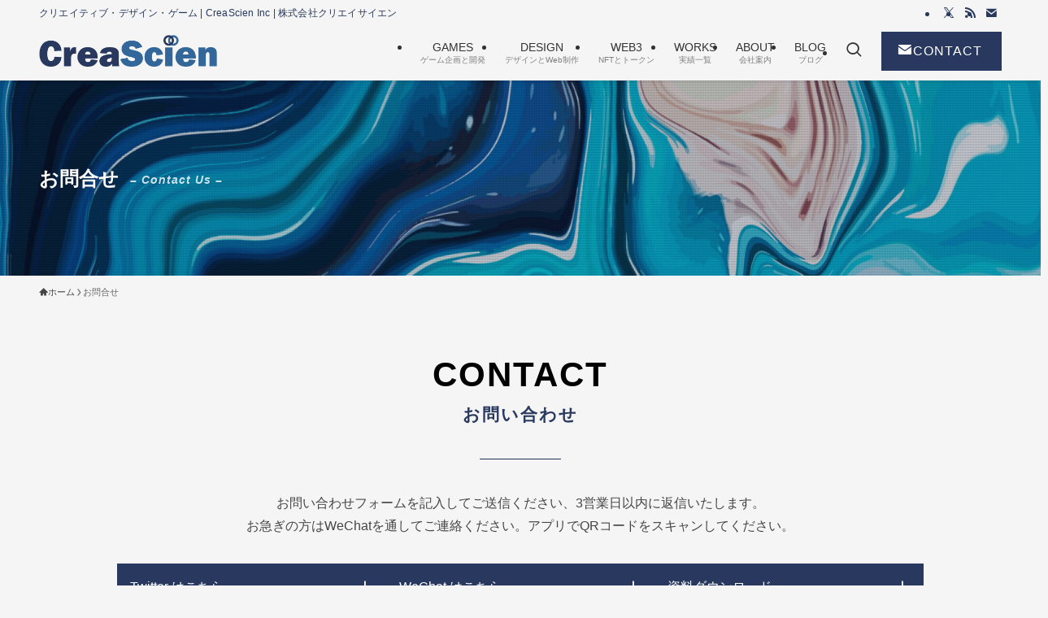

--- FILE ---
content_type: text/html; charset=UTF-8
request_url: https://creascien.jp/contact/
body_size: 19065
content:
<!DOCTYPE html><html lang="ja" data-loaded="false" data-scrolled="false" data-spmenu="closed"><head><meta charset="utf-8"><meta name="format-detection" content="telephone=no"><meta http-equiv="X-UA-Compatible" content="IE=edge"><meta name="viewport" content="width=device-width, viewport-fit=cover"><title>お気軽に問合せ下さい</title><meta name='robots' content='max-image-preview:large' /><style>img:is([sizes="auto" i], [sizes^="auto," i]) { contain-intrinsic-size: 3000px 1500px }</style><link rel="alternate" type="application/rss+xml" title="CreaScien Inc | 株式会社クリエイサイエン &raquo; フィード" href="https://creascien.jp/feed/" /><link rel="alternate" type="application/rss+xml" title="CreaScien Inc | 株式会社クリエイサイエン &raquo; コメントフィード" href="https://creascien.jp/comments/feed/" /><meta name="robots" content="noindex"><meta name="description" content="ホームページの制作・リニューアル・運用、医薬や中国進出など、お困りありましたら是非お問い合わせください。"><link rel="canonical" href="https://creascien.jp/contact/"><meta property="og:locale" content="ja_JP"><meta property="og:type" content="article"><meta property="og:image" content="https://creascien.jp/wp-content/uploads/2020/07/pickup-04.jpg"><meta property="og:title" content="お気軽に問合せ下さい"><meta property="og:description" content="ホームページの制作・リニューアル・運用、医薬や中国進出など、お困りありましたら是非お問い合わせください。"><meta property="og:url" content="https://creascien.jp/contact/"><meta property="og:site_name" content="CreaScien Inc | 株式会社クリエイサイエン"><meta name="twitter:card" content="summary_large_image"><meta name="twitter:site" content="@sakai_web">  <script defer src="https://www.googletagmanager.com/gtag/js?id=G-3YXNVHFXT5"></script> <script defer src="[data-uri]"></script> <link rel='stylesheet' id='wp-block-library-css' href='https://creascien.jp/wp-includes/css/dist/block-library/style.min.css?ver=6.8.3' type='text/css' media='all' /><link rel='stylesheet' id='swell-icons-css' href='https://creascien.jp/wp-content/cache/autoptimize/autoptimize_single_db84e494b97b5e9030f2ae09bd772a06.php?ver=2.15.0' type='text/css' media='all' /><link rel='stylesheet' id='main_style-css' href='https://creascien.jp/wp-content/cache/autoptimize/autoptimize_single_fc223da7cf77a0bccd7a5ce42119e889.php?ver=2.15.0' type='text/css' media='all' /><link rel='stylesheet' id='swell_blocks-css' href='https://creascien.jp/wp-content/cache/autoptimize/autoptimize_single_0b17a9fc6f42be89ee89b35d175c287e.php?ver=2.15.0' type='text/css' media='all' /><style id='swell_custom-inline-css' type='text/css'>:root{--swl-fz--content:4vw;--swl-font_family:"游ゴシック体", "Yu Gothic", YuGothic, "Hiragino Kaku Gothic ProN", "Hiragino Sans", Meiryo, sans-serif;--swl-font_weight:500;--color_main:#28385e;--color_text:#454545;--color_link:#336699;--color_htag:#28385e;--color_bg:#f5f5f5;--color_gradient1:#d8ffff;--color_gradient2:#87e7ff;--color_main_thin:rgba(50, 70, 118, 0.05 );--color_main_dark:rgba(30, 42, 71, 1 );--color_list_check:#28385e;--color_list_num:#28385e;--color_list_good:#86dd7b;--color_list_triangle:#f4e03a;--color_list_bad:#f36060;--color_faq_q:#d55656;--color_faq_a:#6599b7;--color_icon_good:#3cd250;--color_icon_good_bg:#ecffe9;--color_icon_bad:#4b73eb;--color_icon_bad_bg:#eafaff;--color_icon_info:#f578b4;--color_icon_info_bg:#fff0fa;--color_icon_announce:#ffa537;--color_icon_announce_bg:#fff5f0;--color_icon_pen:#7a7a7a;--color_icon_pen_bg:#f7f7f7;--color_icon_book:#787364;--color_icon_book_bg:#f8f6ef;--color_icon_point:#ffa639;--color_icon_check:#86d67c;--color_icon_batsu:#f36060;--color_icon_hatena:#5295cc;--color_icon_caution:#f7da38;--color_icon_memo:#84878a;--color_deep01:#516c8d;--color_deep02:#3d79d5;--color_deep03:#6a91c1;--color_deep04:#f09f4d;--color_pale01:#fff2f0;--color_pale02:#f3f8fd;--color_pale03:#f1f9ee;--color_pale04:#fdf9ee;--color_mark_blue:#b7e3ff;--color_mark_green:#bdf9c3;--color_mark_yellow:#fcf69f;--color_mark_orange:#ffddbc;--border01:solid 1px var(--color_main);--border02:double 4px var(--color_main);--border03:dashed 2px var(--color_border);--border04:solid 4px var(--color_gray);--card_posts_thumb_ratio:56.25%;--list_posts_thumb_ratio:61.805%;--big_posts_thumb_ratio:56.25%;--thumb_posts_thumb_ratio:61.805%;--blogcard_thumb_ratio:56.25%;--color_header_bg:#f5f5f5;--color_header_text:#333;--color_footer_bg:#28385e;--color_footer_text:#ffffff;--container_size:1200px;--article_size:1024px;--logo_size_sp:48px;--logo_size_pc:40px;--logo_size_pcfix:32px;}.swl-cell-bg[data-icon="doubleCircle"]{--cell-icon-color:#ffc977}.swl-cell-bg[data-icon="circle"]{--cell-icon-color:#94e29c}.swl-cell-bg[data-icon="triangle"]{--cell-icon-color:#eeda2f}.swl-cell-bg[data-icon="close"]{--cell-icon-color:#ec9191}.swl-cell-bg[data-icon="hatena"]{--cell-icon-color:#93c9da}.swl-cell-bg[data-icon="check"]{--cell-icon-color:#94e29c}.swl-cell-bg[data-icon="line"]{--cell-icon-color:#9b9b9b}.cap_box[data-colset="col1"]{--capbox-color:#f59b5f;--capbox-color--bg:#fff8eb}.cap_box[data-colset="col2"]{--capbox-color:#5fb9f5;--capbox-color--bg:#edf5ff}.cap_box[data-colset="col3"]{--capbox-color:#2fcd90;--capbox-color--bg:#eafaf2}.red_{--the-btn-color:#f74a4a;--the-btn-color2:#ffbc49;--the-solid-shadow: rgba(185, 56, 56, 1 )}.blue_{--the-btn-color:#338df4;--the-btn-color2:#35eaff;--the-solid-shadow: rgba(38, 106, 183, 1 )}.green_{--the-btn-color:#62d847;--the-btn-color2:#7bf7bd;--the-solid-shadow: rgba(74, 162, 53, 1 )}.is-style-btn_normal{--the-btn-radius:80px}.is-style-btn_solid{--the-btn-radius:80px}.is-style-btn_shiny{--the-btn-radius:80px}.is-style-btn_line{--the-btn-radius:80px}.post_content blockquote{padding:1.5em 2em 1.5em 3em}.post_content blockquote::before{content:"";display:block;width:5px;height:calc(100% - 3em);top:1.5em;left:1.5em;border-left:solid 1px rgba(180,180,180,.75);border-right:solid 1px rgba(180,180,180,.75);}.mark_blue{background:-webkit-linear-gradient(transparent 64%,var(--color_mark_blue) 0%);background:linear-gradient(transparent 64%,var(--color_mark_blue) 0%)}.mark_green{background:-webkit-linear-gradient(transparent 64%,var(--color_mark_green) 0%);background:linear-gradient(transparent 64%,var(--color_mark_green) 0%)}.mark_yellow{background:-webkit-linear-gradient(transparent 64%,var(--color_mark_yellow) 0%);background:linear-gradient(transparent 64%,var(--color_mark_yellow) 0%)}.mark_orange{background:-webkit-linear-gradient(transparent 64%,var(--color_mark_orange) 0%);background:linear-gradient(transparent 64%,var(--color_mark_orange) 0%)}[class*="is-style-icon_"]{color:#333;border-width:0}[class*="is-style-big_icon_"]{border-width:2px;border-style:solid}[data-col="gray"] .c-balloon__text{background:#f7f7f7;border-color:#ccc}[data-col="gray"] .c-balloon__before{border-right-color:#f7f7f7}[data-col="green"] .c-balloon__text{background:#d1f8c2;border-color:#9ddd93}[data-col="green"] .c-balloon__before{border-right-color:#d1f8c2}[data-col="blue"] .c-balloon__text{background:#e2f6ff;border-color:#93d2f0}[data-col="blue"] .c-balloon__before{border-right-color:#e2f6ff}[data-col="red"] .c-balloon__text{background:#ffebeb;border-color:#f48789}[data-col="red"] .c-balloon__before{border-right-color:#ffebeb}[data-col="yellow"] .c-balloon__text{background:#f9f7d2;border-color:#fbe593}[data-col="yellow"] .c-balloon__before{border-right-color:#f9f7d2}.-type-list2 .p-postList__body::after,.-type-big .p-postList__body::after{content: "READ MORE »";}.c-postThumb__cat{background-color:#28385e;color:#fff;background-image: repeating-linear-gradient(-45deg,rgba(255,255,255,.1),rgba(255,255,255,.1) 6px,transparent 6px,transparent 12px)}.post_content h2:where(:not([class^="swell-block-"]):not(.faq_q):not(.p-postList__title)){padding:.5em 0px .5em 24px}.post_content h2:where(:not([class^="swell-block-"]):not(.faq_q):not(.p-postList__title))::before{position:absolute;display:block;pointer-events:none;content:"";left:0;top:0;width:8px;height:100%;background: repeating-linear-gradient(var(--color_htag) 0%, var(--color_htag) 50%, rgba(40, 56, 94, 0.15 ) 50%, rgba(40, 56, 94, 0.15 ) 100%);}.post_content h3:where(:not([class^="swell-block-"]):not(.faq_q):not(.p-postList__title)){border-left:solid 4px var(--color_htag);padding:.25em 0 .25em 16px}.post_content h4:where(:not([class^="swell-block-"]):not(.faq_q):not(.p-postList__title)){padding:0 0 0 16px;border-left:solid 2px var(--color_htag)}.l-footer__widgetArea{background:#28385e}.l-footer__widgetArea{color:#ffffff}.l-header{box-shadow: 0 1px 4px rgba(0,0,0,.12)}.l-header__bar{color:#28385e;background:#f5f5f5}.l-header__menuBtn{order:1}.l-header__customBtn{order:3}.c-gnav a::after{background:var(--color_main);width:100%;height:2px;transform:scaleX(0)}.p-spHeadMenu .menu-item.-current{border-bottom-color:var(--color_main)}.c-gnav > li:hover > a::after,.c-gnav > .-current > a::after{transform: scaleX(1)}.c-gnav .sub-menu{color:#fff;background:var(--color_main)}.l-fixHeader::before{opacity:1}#pagetop{border-radius:50%}#fix_tocbtn{border-radius:50%}.c-widget__title.-spmenu{padding:.5em .75em;border-radius:var(--swl-radius--2, 0px);background:var(--color_main);color:#fff;}.c-widget__title.-footer{padding:.5em}.c-widget__title.-footer::before{content:"";bottom:0;left:0;width:40%;z-index:1;background:var(--color_main)}.c-widget__title.-footer::after{content:"";bottom:0;left:0;width:100%;background:var(--color_border)}.c-secTitle{border-left:solid 2px var(--color_main);padding:0em .75em}.p-spMenu{color:#333}.p-spMenu__inner::before{background:#fdfdfd;opacity:1}.p-spMenu__overlay{background:#000;opacity:0.6}[class*="page-numbers"]{color:#fff;background-color:#dedede}a{text-decoration: none}.l-topTitleArea.c-filterLayer::before{background-color:#28385e;opacity:0.2;content:""}@media screen and (min-width: 960px){:root{}.l-header{border-top: solid 4px #f5f5f5}}@media screen and (max-width: 959px){:root{}.l-header__logo{order:2;text-align:center}}@media screen and (min-width: 600px){:root{--swl-fz--content:16px;}}@media screen and (max-width: 599px){:root{}}@media (min-width: 1232px) {.alignwide{left:-100px;width:calc(100% + 200px);}}@media (max-width: 1232px) {.-sidebar-off .swell-block-fullWide__inner.l-container .alignwide{left:0px;width:100%;}}.l-fixHeader .l-fixHeader__gnav{order:0}[data-scrolled=true] .l-fixHeader[data-ready]{opacity:1;-webkit-transform:translateY(0)!important;transform:translateY(0)!important;visibility:visible}.-body-solid .l-fixHeader{box-shadow:0 2px 4px var(--swl-color_shadow)}.l-fixHeader__inner{align-items:stretch;color:var(--color_header_text);display:flex;padding-bottom:0;padding-top:0;position:relative;z-index:1}.l-fixHeader__logo{align-items:center;display:flex;line-height:1;margin-right:24px;order:0;padding:16px 0}.l-header__bar{position:relative;width:100%}.l-header__bar .c-catchphrase{color:inherit;font-size:12px;letter-spacing:var(--swl-letter_spacing,.2px);line-height:14px;margin-right:auto;overflow:hidden;padding:4px 0;white-space:nowrap;width:50%}.l-header__bar .c-iconList .c-iconList__link{margin:0;padding:4px 6px}.l-header__barInner{align-items:center;display:flex;justify-content:flex-end}@media (min-width:960px){.-series .l-header__inner{align-items:stretch;display:flex}.-series .l-header__logo{align-items:center;display:flex;flex-wrap:wrap;margin-right:24px;padding:16px 0}.-series .l-header__logo .c-catchphrase{font-size:13px;padding:4px 0}.-series .c-headLogo{margin-right:16px}.-series-right .l-header__inner{justify-content:space-between}.-series-right .c-gnavWrap{margin-left:auto}.-series-right .w-header{margin-left:12px}.-series-left .w-header{margin-left:auto}}@media (min-width:960px) and (min-width:600px){.-series .c-headLogo{max-width:400px}}.c-gnav .sub-menu a:before,.c-listMenu a:before{-webkit-font-smoothing:antialiased;-moz-osx-font-smoothing:grayscale;font-family:icomoon!important;font-style:normal;font-variant:normal;font-weight:400;line-height:1;text-transform:none}.c-submenuToggleBtn{display:none}.c-listMenu a{padding:.75em 1em .75em 1.5em;transition:padding .25s}.c-listMenu a:hover{padding-left:1.75em;padding-right:.75em}.c-gnav .sub-menu a:before,.c-listMenu a:before{color:inherit;content:"\e921";display:inline-block;left:2px;position:absolute;top:50%;-webkit-transform:translateY(-50%);transform:translateY(-50%);vertical-align:middle}.widget_categories>ul>.cat-item>a,.wp-block-categories-list>li>a{padding-left:1.75em}.c-listMenu .children,.c-listMenu .sub-menu{margin:0}.c-listMenu .children a,.c-listMenu .sub-menu a{font-size:.9em;padding-left:2.5em}.c-listMenu .children a:before,.c-listMenu .sub-menu a:before{left:1em}.c-listMenu .children a:hover,.c-listMenu .sub-menu a:hover{padding-left:2.75em}.c-listMenu .children ul a,.c-listMenu .sub-menu ul a{padding-left:3.25em}.c-listMenu .children ul a:before,.c-listMenu .sub-menu ul a:before{left:1.75em}.c-listMenu .children ul a:hover,.c-listMenu .sub-menu ul a:hover{padding-left:3.5em}.c-gnav li:hover>.sub-menu{opacity:1;visibility:visible}.c-gnav .sub-menu:before{background:inherit;content:"";height:100%;left:0;position:absolute;top:0;width:100%;z-index:0}.c-gnav .sub-menu .sub-menu{left:100%;top:0;z-index:-1}.c-gnav .sub-menu a{padding-left:2em}.c-gnav .sub-menu a:before{left:.5em}.c-gnav .sub-menu a:hover .ttl{left:4px}:root{--color_content_bg:var(--color_bg);}.c-widget__title.-side{padding:.5em}.c-widget__title.-side::before{content:"";bottom:0;left:0;width:40%;z-index:1;background:var(--color_main)}.c-widget__title.-side::after{content:"";bottom:0;left:0;width:100%;background:var(--color_border)}.page.-index-off .w-beforeToc{display:none}@media screen and (min-width: 960px){:root{}}@media screen and (max-width: 959px){:root{}}@media screen and (min-width: 600px){:root{}}@media screen and (max-width: 599px){:root{}}.swell-block-fullWide__inner.l-container{--swl-fw_inner_pad:var(--swl-pad_container,0px)}@media (min-width:960px){.-sidebar-on .l-content .alignfull,.-sidebar-on .l-content .alignwide{left:-16px;width:calc(100% + 32px)}.swell-block-fullWide__inner.l-article{--swl-fw_inner_pad:var(--swl-pad_post_content,0px)}.-sidebar-on .swell-block-fullWide__inner .alignwide{left:0;width:100%}.-sidebar-on .swell-block-fullWide__inner .alignfull{left:calc(0px - var(--swl-fw_inner_pad, 0))!important;margin-left:0!important;margin-right:0!important;width:calc(100% + var(--swl-fw_inner_pad, 0)*2)!important}}.l-topTitleArea{align-items:center;display:flex;margin:0;min-height:11em;overflow:hidden;padding:1.5em 0;position:relative;width:100%}.l-topTitleArea .u-thin{opacity:1}.l-topTitleArea .c-postTitle__date{border-color:#fff}.l-topTitleArea .c-categoryList,.l-topTitleArea .c-tagList{color:#fff}.l-topTitleArea .c-categoryList__link,.l-topTitleArea .c-tagList__link{background:none;color:#fff}.l-topTitleArea .c-categoryList__link{border:1px solid #fff}.l-topTitleArea .c-tagList__link{border-bottom:1px solid #fff;border-radius:0;padding:4px .25em}.l-topTitleArea__body{color:#fff;position:relative;text-shadow:1px 1px 0 rgba(0,0,0,.1);width:100%;z-index:3}@media (min-width:600px){.l-topTitleArea{min-height:240px;padding:1em 0}}.-index-off .p-toc,.swell-toc-placeholder:empty{display:none}.p-toc.-modal{height:100%;margin:0;overflow-y:auto;padding:0}#main_content .p-toc{border-radius:var(--swl-radius--2,0);margin:4em auto;max-width:800px}#sidebar .p-toc{margin-top:-.5em}.p-toc .__pn:before{content:none!important;counter-increment:none}.p-toc .__prev{margin:0 0 1em}.p-toc .__next{margin:1em 0 0}.p-toc.is-omitted:not([data-omit=ct]) [data-level="2"] .p-toc__childList{height:0;margin-bottom:-.5em;visibility:hidden}.p-toc.is-omitted:not([data-omit=nest]){position:relative}.p-toc.is-omitted:not([data-omit=nest]):before{background:linear-gradient(hsla(0,0%,100%,0),var(--color_bg));bottom:5em;content:"";height:4em;left:0;opacity:.75;pointer-events:none;position:absolute;width:100%;z-index:1}.p-toc.is-omitted:not([data-omit=nest]):after{background:var(--color_bg);bottom:0;content:"";height:5em;left:0;opacity:.75;position:absolute;width:100%;z-index:1}.p-toc.is-omitted:not([data-omit=nest]) .__next,.p-toc.is-omitted:not([data-omit=nest]) [data-omit="1"]{display:none}.p-toc .p-toc__expandBtn{background-color:#f7f7f7;border:rgba(0,0,0,.2);border-radius:5em;box-shadow:0 0 0 1px #bbb;color:#333;display:block;font-size:14px;line-height:1.5;margin:.75em auto 0;min-width:6em;padding:.5em 1em;position:relative;transition:box-shadow .25s;z-index:2}.p-toc[data-omit=nest] .p-toc__expandBtn{display:inline-block;font-size:13px;margin:0 0 0 1.25em;padding:.5em .75em}.p-toc:not([data-omit=nest]) .p-toc__expandBtn:after,.p-toc:not([data-omit=nest]) .p-toc__expandBtn:before{border-top-color:inherit;border-top-style:dotted;border-top-width:3px;content:"";display:block;height:1px;position:absolute;top:calc(50% - 1px);transition:border-color .25s;width:100%;width:22px}.p-toc:not([data-omit=nest]) .p-toc__expandBtn:before{right:calc(100% + 1em)}.p-toc:not([data-omit=nest]) .p-toc__expandBtn:after{left:calc(100% + 1em)}.p-toc.is-expanded .p-toc__expandBtn{border-color:transparent}.p-toc__ttl{display:block;font-size:1.2em;line-height:1;position:relative;text-align:center}.p-toc__ttl:before{content:"\e918";display:inline-block;font-family:icomoon;margin-right:.5em;padding-bottom:2px;vertical-align:middle}#index_modal .p-toc__ttl{margin-bottom:.5em}.p-toc__list li{line-height:1.6}.p-toc__list>li+li{margin-top:.5em}.p-toc__list .p-toc__childList{padding-left:.5em}.p-toc__list [data-level="3"]{font-size:.9em}.p-toc__list .mininote{display:none}.post_content .p-toc__list{padding-left:0}#sidebar .p-toc__list{margin-bottom:0}#sidebar .p-toc__list .p-toc__childList{padding-left:0}.p-toc__link{color:inherit;font-size:inherit;text-decoration:none}.p-toc__link:hover{opacity:.8}.p-toc.-double{background:var(--color_gray);background:linear-gradient(-45deg,transparent 25%,var(--color_gray) 25%,var(--color_gray) 50%,transparent 50%,transparent 75%,var(--color_gray) 75%,var(--color_gray));background-clip:padding-box;background-size:4px 4px;border-bottom:4px double var(--color_border);border-top:4px double var(--color_border);padding:1.5em 1em 1em}.p-toc.-double .p-toc__ttl{margin-bottom:.75em}@media (min-width:960px){#main_content .p-toc{width:92%}}@media (hover:hover){.p-toc .p-toc__expandBtn:hover{border-color:transparent;box-shadow:0 0 0 2px currentcolor}}@media (min-width:600px){.p-toc.-double{padding:2em}}</style><link rel='stylesheet' id='swell-loaded-animation-css' href='https://creascien.jp/wp-content/cache/autoptimize/autoptimize_single_644229a4a98f3bea6f95dacbc12a16a2.php?ver=2.15.0' type='text/css' media='all' /><link rel='stylesheet' id='swell-parts/footer-css' href='https://creascien.jp/wp-content/cache/autoptimize/autoptimize_single_e08e7f33a31d1bea720b17796bee97c1.php?ver=2.15.0' type='text/css' media='all' /><link rel='stylesheet' id='swell-page/page-css' href='https://creascien.jp/wp-content/cache/autoptimize/autoptimize_single_cdca715a75eb473b62e5e75a7110a9e8.php?ver=2.15.0' type='text/css' media='all' /><style id='classic-theme-styles-inline-css' type='text/css'>/*! This file is auto-generated */
.wp-block-button__link{color:#fff;background-color:#32373c;border-radius:9999px;box-shadow:none;text-decoration:none;padding:calc(.667em + 2px) calc(1.333em + 2px);font-size:1.125em}.wp-block-file__button{background:#32373c;color:#fff;text-decoration:none}</style><style id='global-styles-inline-css' type='text/css'>:root{--wp--preset--aspect-ratio--square: 1;--wp--preset--aspect-ratio--4-3: 4/3;--wp--preset--aspect-ratio--3-4: 3/4;--wp--preset--aspect-ratio--3-2: 3/2;--wp--preset--aspect-ratio--2-3: 2/3;--wp--preset--aspect-ratio--16-9: 16/9;--wp--preset--aspect-ratio--9-16: 9/16;--wp--preset--color--black: #000;--wp--preset--color--cyan-bluish-gray: #abb8c3;--wp--preset--color--white: #fff;--wp--preset--color--pale-pink: #f78da7;--wp--preset--color--vivid-red: #cf2e2e;--wp--preset--color--luminous-vivid-orange: #ff6900;--wp--preset--color--luminous-vivid-amber: #fcb900;--wp--preset--color--light-green-cyan: #7bdcb5;--wp--preset--color--vivid-green-cyan: #00d084;--wp--preset--color--pale-cyan-blue: #8ed1fc;--wp--preset--color--vivid-cyan-blue: #0693e3;--wp--preset--color--vivid-purple: #9b51e0;--wp--preset--color--swl-main: var(--color_main);--wp--preset--color--swl-main-thin: var(--color_main_thin);--wp--preset--color--swl-gray: var(--color_gray);--wp--preset--color--swl-deep-01: var(--color_deep01);--wp--preset--color--swl-deep-02: var(--color_deep02);--wp--preset--color--swl-deep-03: var(--color_deep03);--wp--preset--color--swl-deep-04: var(--color_deep04);--wp--preset--color--swl-pale-01: var(--color_pale01);--wp--preset--color--swl-pale-02: var(--color_pale02);--wp--preset--color--swl-pale-03: var(--color_pale03);--wp--preset--color--swl-pale-04: var(--color_pale04);--wp--preset--gradient--vivid-cyan-blue-to-vivid-purple: linear-gradient(135deg,rgba(6,147,227,1) 0%,rgb(155,81,224) 100%);--wp--preset--gradient--light-green-cyan-to-vivid-green-cyan: linear-gradient(135deg,rgb(122,220,180) 0%,rgb(0,208,130) 100%);--wp--preset--gradient--luminous-vivid-amber-to-luminous-vivid-orange: linear-gradient(135deg,rgba(252,185,0,1) 0%,rgba(255,105,0,1) 100%);--wp--preset--gradient--luminous-vivid-orange-to-vivid-red: linear-gradient(135deg,rgba(255,105,0,1) 0%,rgb(207,46,46) 100%);--wp--preset--gradient--very-light-gray-to-cyan-bluish-gray: linear-gradient(135deg,rgb(238,238,238) 0%,rgb(169,184,195) 100%);--wp--preset--gradient--cool-to-warm-spectrum: linear-gradient(135deg,rgb(74,234,220) 0%,rgb(151,120,209) 20%,rgb(207,42,186) 40%,rgb(238,44,130) 60%,rgb(251,105,98) 80%,rgb(254,248,76) 100%);--wp--preset--gradient--blush-light-purple: linear-gradient(135deg,rgb(255,206,236) 0%,rgb(152,150,240) 100%);--wp--preset--gradient--blush-bordeaux: linear-gradient(135deg,rgb(254,205,165) 0%,rgb(254,45,45) 50%,rgb(107,0,62) 100%);--wp--preset--gradient--luminous-dusk: linear-gradient(135deg,rgb(255,203,112) 0%,rgb(199,81,192) 50%,rgb(65,88,208) 100%);--wp--preset--gradient--pale-ocean: linear-gradient(135deg,rgb(255,245,203) 0%,rgb(182,227,212) 50%,rgb(51,167,181) 100%);--wp--preset--gradient--electric-grass: linear-gradient(135deg,rgb(202,248,128) 0%,rgb(113,206,126) 100%);--wp--preset--gradient--midnight: linear-gradient(135deg,rgb(2,3,129) 0%,rgb(40,116,252) 100%);--wp--preset--font-size--small: 0.9em;--wp--preset--font-size--medium: 1.1em;--wp--preset--font-size--large: 1.25em;--wp--preset--font-size--x-large: 42px;--wp--preset--font-size--xs: 0.75em;--wp--preset--font-size--huge: 1.6em;--wp--preset--spacing--20: 0.44rem;--wp--preset--spacing--30: 0.67rem;--wp--preset--spacing--40: 1rem;--wp--preset--spacing--50: 1.5rem;--wp--preset--spacing--60: 2.25rem;--wp--preset--spacing--70: 3.38rem;--wp--preset--spacing--80: 5.06rem;--wp--preset--shadow--natural: 6px 6px 9px rgba(0, 0, 0, 0.2);--wp--preset--shadow--deep: 12px 12px 50px rgba(0, 0, 0, 0.4);--wp--preset--shadow--sharp: 6px 6px 0px rgba(0, 0, 0, 0.2);--wp--preset--shadow--outlined: 6px 6px 0px -3px rgba(255, 255, 255, 1), 6px 6px rgba(0, 0, 0, 1);--wp--preset--shadow--crisp: 6px 6px 0px rgba(0, 0, 0, 1);}:where(.is-layout-flex){gap: 0.5em;}:where(.is-layout-grid){gap: 0.5em;}body .is-layout-flex{display: flex;}.is-layout-flex{flex-wrap: wrap;align-items: center;}.is-layout-flex > :is(*, div){margin: 0;}body .is-layout-grid{display: grid;}.is-layout-grid > :is(*, div){margin: 0;}:where(.wp-block-columns.is-layout-flex){gap: 2em;}:where(.wp-block-columns.is-layout-grid){gap: 2em;}:where(.wp-block-post-template.is-layout-flex){gap: 1.25em;}:where(.wp-block-post-template.is-layout-grid){gap: 1.25em;}.has-black-color{color: var(--wp--preset--color--black) !important;}.has-cyan-bluish-gray-color{color: var(--wp--preset--color--cyan-bluish-gray) !important;}.has-white-color{color: var(--wp--preset--color--white) !important;}.has-pale-pink-color{color: var(--wp--preset--color--pale-pink) !important;}.has-vivid-red-color{color: var(--wp--preset--color--vivid-red) !important;}.has-luminous-vivid-orange-color{color: var(--wp--preset--color--luminous-vivid-orange) !important;}.has-luminous-vivid-amber-color{color: var(--wp--preset--color--luminous-vivid-amber) !important;}.has-light-green-cyan-color{color: var(--wp--preset--color--light-green-cyan) !important;}.has-vivid-green-cyan-color{color: var(--wp--preset--color--vivid-green-cyan) !important;}.has-pale-cyan-blue-color{color: var(--wp--preset--color--pale-cyan-blue) !important;}.has-vivid-cyan-blue-color{color: var(--wp--preset--color--vivid-cyan-blue) !important;}.has-vivid-purple-color{color: var(--wp--preset--color--vivid-purple) !important;}.has-black-background-color{background-color: var(--wp--preset--color--black) !important;}.has-cyan-bluish-gray-background-color{background-color: var(--wp--preset--color--cyan-bluish-gray) !important;}.has-white-background-color{background-color: var(--wp--preset--color--white) !important;}.has-pale-pink-background-color{background-color: var(--wp--preset--color--pale-pink) !important;}.has-vivid-red-background-color{background-color: var(--wp--preset--color--vivid-red) !important;}.has-luminous-vivid-orange-background-color{background-color: var(--wp--preset--color--luminous-vivid-orange) !important;}.has-luminous-vivid-amber-background-color{background-color: var(--wp--preset--color--luminous-vivid-amber) !important;}.has-light-green-cyan-background-color{background-color: var(--wp--preset--color--light-green-cyan) !important;}.has-vivid-green-cyan-background-color{background-color: var(--wp--preset--color--vivid-green-cyan) !important;}.has-pale-cyan-blue-background-color{background-color: var(--wp--preset--color--pale-cyan-blue) !important;}.has-vivid-cyan-blue-background-color{background-color: var(--wp--preset--color--vivid-cyan-blue) !important;}.has-vivid-purple-background-color{background-color: var(--wp--preset--color--vivid-purple) !important;}.has-black-border-color{border-color: var(--wp--preset--color--black) !important;}.has-cyan-bluish-gray-border-color{border-color: var(--wp--preset--color--cyan-bluish-gray) !important;}.has-white-border-color{border-color: var(--wp--preset--color--white) !important;}.has-pale-pink-border-color{border-color: var(--wp--preset--color--pale-pink) !important;}.has-vivid-red-border-color{border-color: var(--wp--preset--color--vivid-red) !important;}.has-luminous-vivid-orange-border-color{border-color: var(--wp--preset--color--luminous-vivid-orange) !important;}.has-luminous-vivid-amber-border-color{border-color: var(--wp--preset--color--luminous-vivid-amber) !important;}.has-light-green-cyan-border-color{border-color: var(--wp--preset--color--light-green-cyan) !important;}.has-vivid-green-cyan-border-color{border-color: var(--wp--preset--color--vivid-green-cyan) !important;}.has-pale-cyan-blue-border-color{border-color: var(--wp--preset--color--pale-cyan-blue) !important;}.has-vivid-cyan-blue-border-color{border-color: var(--wp--preset--color--vivid-cyan-blue) !important;}.has-vivid-purple-border-color{border-color: var(--wp--preset--color--vivid-purple) !important;}.has-vivid-cyan-blue-to-vivid-purple-gradient-background{background: var(--wp--preset--gradient--vivid-cyan-blue-to-vivid-purple) !important;}.has-light-green-cyan-to-vivid-green-cyan-gradient-background{background: var(--wp--preset--gradient--light-green-cyan-to-vivid-green-cyan) !important;}.has-luminous-vivid-amber-to-luminous-vivid-orange-gradient-background{background: var(--wp--preset--gradient--luminous-vivid-amber-to-luminous-vivid-orange) !important;}.has-luminous-vivid-orange-to-vivid-red-gradient-background{background: var(--wp--preset--gradient--luminous-vivid-orange-to-vivid-red) !important;}.has-very-light-gray-to-cyan-bluish-gray-gradient-background{background: var(--wp--preset--gradient--very-light-gray-to-cyan-bluish-gray) !important;}.has-cool-to-warm-spectrum-gradient-background{background: var(--wp--preset--gradient--cool-to-warm-spectrum) !important;}.has-blush-light-purple-gradient-background{background: var(--wp--preset--gradient--blush-light-purple) !important;}.has-blush-bordeaux-gradient-background{background: var(--wp--preset--gradient--blush-bordeaux) !important;}.has-luminous-dusk-gradient-background{background: var(--wp--preset--gradient--luminous-dusk) !important;}.has-pale-ocean-gradient-background{background: var(--wp--preset--gradient--pale-ocean) !important;}.has-electric-grass-gradient-background{background: var(--wp--preset--gradient--electric-grass) !important;}.has-midnight-gradient-background{background: var(--wp--preset--gradient--midnight) !important;}.has-small-font-size{font-size: var(--wp--preset--font-size--small) !important;}.has-medium-font-size{font-size: var(--wp--preset--font-size--medium) !important;}.has-large-font-size{font-size: var(--wp--preset--font-size--large) !important;}.has-x-large-font-size{font-size: var(--wp--preset--font-size--x-large) !important;}
:where(.wp-block-post-template.is-layout-flex){gap: 1.25em;}:where(.wp-block-post-template.is-layout-grid){gap: 1.25em;}
:where(.wp-block-columns.is-layout-flex){gap: 2em;}:where(.wp-block-columns.is-layout-grid){gap: 2em;}
:root :where(.wp-block-pullquote){font-size: 1.5em;line-height: 1.6;}</style><link rel='stylesheet' id='contact-form-7-css' href='https://creascien.jp/wp-content/cache/autoptimize/autoptimize_single_64ac31699f5326cb3c76122498b76f66.php?ver=6.1.4' type='text/css' media='all' /><link rel='stylesheet' id='child_style-css' href='https://creascien.jp/wp-content/cache/autoptimize/autoptimize_single_3ae3cd1ed4f37b9e4a84a82f80d2e90f.php?ver=2022051061204' type='text/css' media='all' /> <noscript><link href="https://creascien.jp/wp-content/themes/swell/build/css/noscript.css" rel="stylesheet"></noscript><link rel="https://api.w.org/" href="https://creascien.jp/wp-json/" /><link rel="alternate" title="JSON" type="application/json" href="https://creascien.jp/wp-json/wp/v2/pages/142" /><link rel='shortlink' href='https://creascien.jp/?p=142' /><link rel="icon" href="https://creascien.jp/wp-content/uploads/2022/02/icon02-150x150.png" sizes="32x32" /><link rel="icon" href="https://creascien.jp/wp-content/uploads/2022/02/icon02-300x300.png" sizes="192x192" /><link rel="apple-touch-icon" href="https://creascien.jp/wp-content/uploads/2022/02/icon02-300x300.png" /><meta name="msapplication-TileImage" content="https://creascien.jp/wp-content/uploads/2022/02/icon02-300x300.png" /><style type="text/css" id="wp-custom-css">.p-spMenu__nav{
	display:none;
}
.lph2{
	color:#000!important;
	font-size:42px!important;
	text-align:center;
	margin:30px auto 30px auto!important;
	line-height:42px!important;
	font-family:"arial black","SF Pro Text","Yu Gothic Medium", "游ゴシック Medium", YuGothic, "游ゴシック体","SF Pro Icons","Helvetica Neue","Helvetica","Arial",sans-serif;
	letter-spacing:0.05em!important;
}
.home .lph2{
	color:#28385e!important;
	font-size:30px!important;
	line-height:30px!important;
	letter-spacing:0.05em!important;
}
.home .lph2 span{font-size:0.6em;}
#sidebar .lph2{
	font-size:36px!important;
	line-height:28px!important;
	margin-bottom:15px!important;
}
.lph2w{
	color:#fff!important;
	font-size:42px!important;
	text-align:center;
	margin:30px auto 30px auto!important;
	line-height:42px!important;
	font-family:"arial black","SF Pro Text","Yu Gothic Medium", "游ゴシック Medium", YuGothic, "游ゴシック体","SF Pro Icons","Helvetica Neue","Helvetica","Arial",sans-serif;
	letter-spacing:0.1em!important;
}
.lph2 span{
	font-size:0.5em;
	color:#28385e;
	font-family:"Yu Gothic Medium", "游ゴシック Medium", YuGothic, "游ゴシック体","SF Pro Icons","Helvetica Neue","Helvetica","Arial",sans-serif;
	line-height:18px;
}
.lph2w span{
	font-size:0.5em;
	color:#f5f5f5;
	font-family:"Yu Gothic Medium", "游ゴシック Medium", YuGothic, "游ゴシック体","SF Pro Icons","Helvetica Neue","Helvetica","Arial",sans-serif;
	line-height:18px!important;
}
.catchcopy{
	color:#28385e;
	font-size:1.2em;
}
.ml-0 a{margin-left:0;}
.aline-left{text-align:left;}
.aline-right{text-align:right;}
.aline-center{text-align:center;}

.color1{color:#28385e!important;}

.whiteblock{
	background:#f7f7f7;
	color:#333;
	padding:2em;
	border-radius:10px;
}

.table01{
	border-bottom: solid 1px #cccccc; border-collapse: collapse;
	border-right: solid 1px #cccccc; border-collapse: collapse;
}

.table01 th,.table01 td{
	border: solid 1px #cccccc; border-collapse: collapse;
}

.tablecovid{
	margin-top:0!important;
}


.wp-block-latest-posts{
	text-align:center!important;
}
.wp-block-latest-posts li{
	margin-bottom:35px!important;
}

.p-articleHead time{display:none;}

#wechat-icon{
	margin:2px 15px auto 5px;
	max-height:15px;
}
#wechat-icon a:hover{
	opacity:0.5;
}
#language a{color:#28385e;}
#language a:hover{color:#336699;}

.w-header .swell-block-button__link{
	border-radius: 0;
	font-weight: 500;
}

@media screen and (max-width:768px) {
	.lph2,.lph2w{
		font-size:28px!important;
		margin:30px auto!important;
		line-height:30px!important;
	}
	table {
 display:block;
  overflow: auto;
	}
	#news{
		margin-bottom:0!important;
	}
	.pcsp{text-align:left;}
}
@media screen and (max-width:768px) {
.p-mainVisual__slideTitle,.mainimg-title{
	font-size:45px;
	line-height:55px;
	color:#fff;
	letter-spacing:0.1em!important;
	/*text-shadow: 
		3px 0px 0px #28385e,
		-3px 0px 0px #28385e,
		0px 3px 0px #28385e,
		0px -3px 0px #28385e,
		3px 3px 0px #28385e,
		3px -3px 0px #28385e,
		-3px 3px 0px #28385e,
		-3px -3px 0px #28385e,
		0px 0px 3px #28385e;*/
		font-weight:700;
	margin-bottom:15px;
	font-family:"arial black","SF Pro Text","Yu Gothic Medium",sans-serif;
}
	.p-mainVisual__slideText,.mainimg-text{
			font-size:16px;
		color:#fff;
		letter-spacing:0.1em!important;
		/*text-shadow: 
		2px 0px 0px #f5f5f5,
		-2px 0px 0px #f5f5f5,
		0px 2px 0px #f5f5f5,
		0px -2px 0px #f5f5f5,
		2px 2px 0px #f5f5f5,
		2px -2px 0px #f5f5f5,
		-2px 2px 0px #f5f5f5,
		-2px -2px 0px #f5f5f5,
		0px 0px 2px #f5f5f5;*/
		font-weight:700;
	}
	.l-header__inner{
	color:#28385e!important;
	}
}


@media screen and (min-width:768px) {
.p-mainVisual__slideTitle,.mainimg-title{
	font-size:80px;
	color:#28385e;
	text-shadow: 
		5px 0px 0px #f5f5f5,
		-5px 0px 0px #f5f5f5,
		0px 5px 0px #f5f5f5,
		0px -5px 0px #f5f5f5,
		5px 5px 0px #f5f5f5,
		5px -5px 0px #f5f5f5,
		-5px 5px 0px #f5f5f5,
		-5px -5px 0px #f5f5f5,
		0px 0px 5px #f5f5f5;
	font-weight:700;
	margin-bottom:25px;
	line-height:90px;
	font-family:"arial black","SF Pro Text","Yu Gothic Medium", "游ゴシック Medium", YuGothic, "游ゴシック体","SF Pro Icons","Helvetica Neue","Helvetica","Arial",sans-serif;
	letter-spacing:0.05em!important;
}
.p-mainVisual__slideText,.mainimg-text{
	color:#28385e;
	font-size:26px;
		line-height:48px;
		text-shadow: 
		1px 0px 0px #f5f5f5,
		-1px 0px 0px #f5f5f5,
		0px 1px 0px #f5f5f5,
		0px -1px 0px #f5f5f5,
		1px 1px 0px #f5f5f5,
		1px -1px 0px #f5f5f5,
		-1px 1px 0px #f5f5f5,
		-1px -1px 0px #f5f5f5,
		0px 0px 2px #f5f5f5;
		font-weight:700;
	letter-spacing:0.05em!important;
}
.c-mvBtn__btn{
	font-size:20px;
	text-shadow: 0px 0px 3px #000;
	font-weight:700;
	border:#f5f5f5 solid ;
}
.pt-50{padding-top:50px!important;}
	.width90{width:90%;}
	.p-mainVisual__scrollArrow path, .p-mainVisual__scrollLabel{
	color:#fff!important;
}
		.pcsp{text-align:center;}
}

.wpforms-submit{
	width:100%!important;
}

.wpcf7-form input:not([type="checkbox"]),
.wpcf7-form textarea{
	width:100%;
	border:1px solid #28385e;
	margin-bottom:20px!important;
}
.wpcf7-list-item{
	margin-bottom:20px!important;
}
.is-style-border>.swell-block-accordion__item{
	border:1px solid #28385e;
}

.btnwhite a{
	color:#fff!important;
	border:#fff solid 1px;
}

.btn1 a{
	background:#28385e;
	border-radius: 0!important;
	border:#28385e solid 1px;
}
.btn1 a:hover{
	background:#fff;
	color:#28385e;
	transition:0.3s;
}
.btn2 a{
	border-radius: 0!important;
}
.btn3 a{
	border-radius: 0!important;
	border:#fff solid 1px;
	background:#fff;
	color:#28385e;
}
.btn3 a:hover{
	background:#28385e;
	color:#fff;
	transition:0.3s;
}
.btn4 a{
	width:100%;
	color:#28385e;
	font-weight:700;
	border-radius: 0!important;
}
.btn5 a{
	border-radius: 0!important;
	width:100%;
}
.btn6 a{
  color:#fff;
	border:#fff solid 1px;
}
.btn7 a{
	width:100%;
}
.btn8 a{
	width:60%;
}
.btn9 a{
	width:60%;
	border-radius:10px;
}
.btntop1 a{
	background: linear-gradient(90deg, #336699, #000);
	border-radius: 0!important;
	border:#28385e solid 1px;
	width:100%;
	font-weight:500!important;
}
.btntop1 a:hover,.btntop2 a:hover, .btntop3 a:hover {
	background:#336699!important;
	transition:0.3s;
}
.btntop2 a{
	background: linear-gradient(90deg, #B2E2EC, #336699);
	border-radius: 0!important;
	border:#516C8D solid 2px!important;
	color:#fff;
	width:100%;
}
.btntop3 a{
	border-radius: 0!important;
	border:#28385e solid 1px;
	width:100%;
	background:#f5f5f5;
	color:#28385e;
}
.btntop4 a{
	border-radius: 0!important;
	color:#fff;
	border:#fff solid 2px;
	font-weight:700;
	width:100%;
}
.btntop4 a:hover{
	background:#f5f5f5;
	color:#28385e!important;
	transition:0.3s;
}
.btn-sidebar a{
	width:100%;
	border-radius: 0!important;
	color:#333;
	text-align:left;
	padding-left:15px;
}
@media screen and (min-width:768px) {
	.btntop1 a,.btntop2 a,.btntop3 a{
		font-size:1.2em!important;
		border:#28385e solid 2px;
		font-weight:700!important;
	}
}
.block1{border-radius:10px;}
.block2{background:#fdfdfd;}
.block3{padding:40px 30px!important;}</style><link rel="stylesheet" href="https://creascien.jp/wp-content/cache/autoptimize/autoptimize_single_46f297b00bc8ce991d69871bcb77a2da.php" media="print" ><link href="https://fonts.googleapis.com/earlyaccess/nicomoji.css" rel="stylesheet">  <script defer src="https://www.googletagmanager.com/gtag/js?id=UA-124465474-7"></script> <script defer src="[data-uri]"></script> <meta name="google-site-verification" content="rPJvp_P4Vn-Cnx1N-flceGdftZQyiJq-X_34OlAqM2s" /><link rel=”preload” as=”font” type=”font/woff” href=”https://creascien.jp/wp-content/themes/swell/assets/fonts/icomoon.ttf?d8791” crossorigin><link rel="preload" as="font" type="font/woff" href="https://creascien.jp/wp-content/themes/swell/assets/fonts/icomoon.ttf?7ojy2s" crossorigin></head><body><div id="body_wrap" class="wp-singular page-template-default page page-id-142 wp-theme-swell wp-child-theme-swell_child -index-off -sidebar-off -frame-off id_142" ><div id="sp_menu" class="p-spMenu -left"><div class="p-spMenu__inner"><div class="p-spMenu__closeBtn"> <button class="c-iconBtn -menuBtn c-plainBtn" data-onclick="toggleMenu" aria-label="メニューを閉じる"> <i class="c-iconBtn__icon icon-close-thin"></i> </button></div><div class="p-spMenu__body"><div class="c-widget__title -spmenu"> MENU</div><div class="p-spMenu__nav"><ul class="c-spnav c-listMenu"><li class="menu-item menu-item-type-post_type menu-item-object-page menu-item-has-children menu-item-8402"><a href="https://creascien.jp/game/">GAMES<span class="c-smallNavTitle desc">ゲーム企画と開発</span></a><ul class="sub-menu"><li class="menu-item menu-item-type-custom menu-item-object-custom menu-item-8403"><a target="_blank" href="https://cryptohunter.jp">CryptoHunter | クリプトハンター</a></li><li class="menu-item menu-item-type-custom menu-item-object-custom menu-item-8404"><a target="_blank" href="https://tcg.snpit.xyz">SNPITCG | スナップトレカ</a></li><li class="menu-item menu-item-type-post_type menu-item-object-page menu-item-8564"><a href="https://creascien.jp/boardgame/">ボードゲーム・アナログゲームの企画開発</a></li></ul></li><li class="menu-item menu-item-type-post_type menu-item-object-page menu-item-has-children menu-item-8204"><a href="https://creascien.jp/design/">DESIGN<span class="c-smallNavTitle desc">デザインとWeb制作</span></a><ul class="sub-menu"><li class="menu-item menu-item-type-post_type menu-item-object-page menu-item-896"><a href="https://creascien.jp/webpro/">Webサイト制作</a></li><li class="menu-item menu-item-type-custom menu-item-object-custom menu-item-6722"><a target="_blank" href="https://creascien.jp/city/">建築イラスト素材サイト | クリエイシティ</a></li><li class="menu-item menu-item-type-post_type menu-item-object-page menu-item-8208"><a href="https://creascien.jp/ipdesign/">IP・キャラクター等の企画デザインとアートワーク</a></li><li class="menu-item menu-item-type-post_type menu-item-object-page menu-item-156"><a href="https://creascien.jp/graphicdesign/">グラフィックデザイン</a></li><li class="menu-item menu-item-type-custom menu-item-object-custom menu-item-has-children menu-item-6204"><a href="https://creascien.jp/webpro/#area">地域密着型Web制作</a><ul class="sub-menu"><li class="menu-item menu-item-type-post_type menu-item-object-page menu-item-6208"><a href="https://creascien.jp/webpro/taito/">台東区（浅草・三ノ輪・入谷）のホームページ制作</a></li><li class="menu-item menu-item-type-post_type menu-item-object-page menu-item-6207"><a href="https://creascien.jp/webpro/arakawa/">荒川区（南千住・三河島・三ノ輪橋）のホームページ制作</a></li><li class="menu-item menu-item-type-post_type menu-item-object-page menu-item-6206"><a href="https://creascien.jp/webpro/sumida/">墨田区（押上・曳舟・東向島）のホームページ制作</a></li><li class="menu-item menu-item-type-post_type menu-item-object-page menu-item-6205"><a href="https://creascien.jp/webpro/adachi/">足立区（北千住・千住大橋・関屋）のホームページ制作</a></li></ul></li><li class="menu-item menu-item-type-post_type menu-item-object-page menu-item-1184"><a href="https://creascien.jp/chinawebsites/">中国語サイト制作</a></li></ul></li><li class="menu-item menu-item-type-post_type menu-item-object-page menu-item-has-children menu-item-8205"><a href="https://creascien.jp/web3/">WEB3<span class="c-smallNavTitle desc">NFTとトークン</span></a><ul class="sub-menu"><li class="menu-item menu-item-type-custom menu-item-object-custom menu-item-8225"><a target="_blank" href="https://cryptohunter.jp/">CryptoHunter | MFT &#038; ボードゲーム</a></li><li class="menu-item menu-item-type-post_type menu-item-object-page menu-item-8207"><a href="https://creascien.jp/web3/syazo/">「写像」NFT：贅沢品取引プラットフォーム</a></li><li class="menu-item menu-item-type-post_type menu-item-object-page menu-item-8206"><a href="https://creascien.jp/web3/ducp/">分散型アンブロッカブルコンテンツ</a></li></ul></li><li class="menu-item menu-item-type-post_type menu-item-object-page menu-item-23"><a href="https://creascien.jp/products/">WORKS<span class="c-smallNavTitle desc">実績一覧</span></a></li><li class="menu-item menu-item-type-post_type menu-item-object-page menu-item-has-children menu-item-31"><a href="https://creascien.jp/about/">ABOUT<span class="c-smallNavTitle desc">会社案内</span></a><ul class="sub-menu"><li class="menu-item menu-item-type-taxonomy menu-item-object-category menu-item-3383"><a href="https://creascien.jp/category/list/">料金表<span class="c-smallNavTitle desc">Price Lists</span></a></li><li class="menu-item menu-item-type-taxonomy menu-item-object-category menu-item-has-children menu-item-5230"><a href="https://creascien.jp/category/download/">資料請求<span class="c-smallNavTitle desc">Download</span></a><ul class="sub-menu"><li class="menu-item menu-item-type-post_type menu-item-object-post menu-item-5279"><a href="https://creascien.jp/dl-companyprofile/">資料ダウンロード：会社概要</a></li><li class="menu-item menu-item-type-post_type menu-item-object-post menu-item-5282"><a href="https://creascien.jp/dl-wechatitems/">資料ダウンロード：WeChatミニプログラム業種制限</a></li><li class="menu-item menu-item-type-post_type menu-item-object-post menu-item-5280"><a href="https://creascien.jp/dl-deaigncomp/">資料ダウンロード：Webデザインカンプ</a></li><li class="menu-item menu-item-type-post_type menu-item-object-post menu-item-5281"><a href="https://creascien.jp/dl-businesscard/">資料ダウンロード：名刺デザイン素材</a></li></ul></li></ul></li><li class="menu-item menu-item-type-post_type menu-item-object-page menu-item-1731"><a href="https://creascien.jp/blog/">BLOG<span class="c-smallNavTitle desc">ブログ</span></a></li></ul></div><div id="sp_menu_bottom" class="p-spMenu__bottom w-spMenuBottom"><div id="custom_html-3" class="widget_text c-widget widget_custom_html"><div class="textwidget custom-html-widget"><div class="p-blogParts post_content" data-partsID="6123"><div class="wp-block-group"><div class="wp-block-group__inner-container"><div class="wp-block-columns sp_column2 u-mb-ctrl u-mb-20"><div class="wp-block-column"><ul class="wp-block-list -list-under-dashed"><li><a href="https://creascien.jp/">トップページ</a></li><li><a href="https://creascien.jp/category/news/">ニュース</a></li><li><a href="https://creascien.jp/blog/">ブログ</a></li></ul></div><div class="wp-block-column"><ul class="wp-block-list -list-under-dashed"><li><a href="https://creascien.jp/about/">会社案内</a></li><li><a href="https://creascien.jp/products/">実績一覧</a></li><li><a href="https://creascien.jp/contact/">お問い合わせ</a></li></ul></div></div></div></div><div class="c-widget__title -spmenu">SERVICE</div><div class="swell-block-accordion is-style-border"> <details class="swell-block-accordion__item" data-swl-acc="wrapper"><summary class="swell-block-accordion__title" data-swl-acc="header"><span class="swell-block-accordion__label">ゲーム関連事業</span><span class="swell-block-accordion__icon c-switchIconBtn" data-swl-acc="icon" aria-hidden="true" data-opened="false"><i class="__icon--closed icon-caret-down"></i><i class="__icon--opened icon-caret-up"></i></span></summary><div class="swell-block-accordion__body" data-swl-acc="body"><div class="wp-block-columns sp_column2 u-mb-ctrl u-mb-10"><div class="wp-block-column"><ul class="wp-block-list -list-under-dashed has-small-font-size"><li><a href="https://cryptohunter.jp/" target="_blank" rel="noreferrer noopener">CryptoHunter | クリプトハンター</a></li><li><a href="#">ボードゲームの受託開発</a></li></ul></div><div class="wp-block-column"><ul class="wp-block-list -list-under-dashed has-small-font-size"><li><a href="https://tcg.snpit.xyz/" target="_blank" rel="noreferrer noopener">SNPITCG | スナップトレカ</a></li></ul></div></div></div></details> <details class="swell-block-accordion__item" data-swl-acc="wrapper"><summary class="swell-block-accordion__title" data-swl-acc="header"><span class="swell-block-accordion__label">デザイン関連事業</span><span class="swell-block-accordion__icon c-switchIconBtn" data-swl-acc="icon" aria-hidden="true" data-opened="false"><i class="__icon--closed icon-caret-down"></i><i class="__icon--opened icon-caret-up"></i></span></summary><div class="swell-block-accordion__body" data-swl-acc="body"><div class="wp-block-columns sp_column2 u-mb-ctrl u-mb-10"><div class="wp-block-column"><ul class="wp-block-list -list-under-dashed has-small-font-size"><li><a href="https://creascien.jp/webpro/">Webサイト制作</a></li><li><a href="https://creascien.jp/shopify/">ECサイト制作</a></li><li><a href="https://creascien.jp/seo-measures/">SEO対策</a></li></ul></div><div class="wp-block-column"><ul class="wp-block-list -list-under-dashed has-small-font-size"><li><a href="https://creascien.jp/graphicdesign/">グラフィックデザイン</a></li><li><a href="https://creascien.jp/cryptohunter-design/">プロダクトデザイン</a></li><li><a href="https://creascien.jp/chinawebsites/">中国語サイト制作</a></li></ul></div></div></div></details> <details class="swell-block-accordion__item" data-swl-acc="wrapper"><summary class="swell-block-accordion__title" data-swl-acc="header"><span class="swell-block-accordion__label">Web3関連事業</span><span class="swell-block-accordion__icon c-switchIconBtn" data-swl-acc="icon" aria-hidden="true" data-opened="false"><i class="__icon--closed icon-caret-down"></i><i class="__icon--opened icon-caret-up"></i></span></summary><div class="swell-block-accordion__body" data-swl-acc="body"><div class="wp-block-columns sp_column2 u-mb-ctrl u-mb-10"><div class="wp-block-column"><ul class="wp-block-list -list-under-dashed has-small-font-size"><li><a href="https://creascien.jp/web3/syazo/">写像NFT：現物資産取引プラットフォーム</a></li><li><a href="https://creascien.jp/nft/">NFTアート企画制作</a></li></ul></div><div class="wp-block-column"><ul class="wp-block-list -list-under-dashed has-small-font-size"><li><a href="https://creascien.jp/web3/ducp/">分散型コンテンツプラットフォーム導入</a></li></ul></div></div></div></details> <details class="swell-block-accordion__item" data-swl-acc="wrapper"><summary class="swell-block-accordion__title" data-swl-acc="header"><span class="swell-block-accordion__label">中国関連事業</span><span class="swell-block-accordion__icon c-switchIconBtn" data-swl-acc="icon" aria-hidden="true" data-opened="false"><i class="__icon--closed icon-caret-down"></i><i class="__icon--opened icon-caret-up"></i></span></summary><div class="swell-block-accordion__body" data-swl-acc="body"><div class="wp-block-columns sp_column2 u-mb-ctrl u-mb-10"><div class="wp-block-column"><ul class="wp-block-list -list-under-dashed has-small-font-size"><li><a href="https://creascien.jp/zero-one/">ZERO-ONE越境EC支援</a></li><li><a href="https://creascien.jp/translation/">中国語翻訳通訳</a></li></ul></div><div class="wp-block-column"><ul class="wp-block-list -list-under-dashed has-small-font-size"><li><a href="https://creascien.jp/chinawebsites/">中国語サイト制作</a></li><li><a href="https://creascien.jp/development/">ミニプログラム開発</a></li></ul></div></div></div></details></div></div></div></div><div id="custom_html-11" class="widget_text c-widget widget_custom_html"><div class="textwidget custom-html-widget"><script async src="https://pagead2.googlesyndication.com/pagead/js/adsbygoogle.js?client=ca-pub-4297121987314352"
     crossorigin="anonymous"></script>  <ins class="adsbygoogle"
 style="display:block"
 data-ad-client="ca-pub-4297121987314352"
 data-ad-slot="3596440948"
 data-ad-format="auto"
 data-full-width-responsive="true"></ins> <script>(adsbygoogle = window.adsbygoogle || []).push({});</script></div></div></div></div></div><div class="p-spMenu__overlay c-overlay" data-onclick="toggleMenu"></div></div><header id="header" class="l-header -series -series-right" data-spfix="1"><div class="l-header__bar pc_"><div class="l-header__barInner l-container"><div class="c-catchphrase">クリエイティブ・デザイン・ゲーム | CreaScien Inc | 株式会社クリエイサイエン</div><ul class="c-iconList"><li class="c-iconList__item -twitter-x"> <a href="https://twitter.com/creascien" target="_blank" rel="noopener" class="c-iconList__link u-fz-14 hov-flash" aria-label="twitter-x"> <i class="c-iconList__icon icon-twitter-x" role="presentation"></i> </a></li><li class="c-iconList__item -rss"> <a href="https://creascien.jp/feed/" target="_blank" rel="noopener" class="c-iconList__link u-fz-14 hov-flash" aria-label="rss"> <i class="c-iconList__icon icon-rss" role="presentation"></i> </a></li><li class="c-iconList__item -contact"> <a href="https://creascien.jp/contact/" target="_blank" rel="noopener" class="c-iconList__link u-fz-14 hov-flash" aria-label="contact"> <i class="c-iconList__icon icon-contact" role="presentation"></i> </a></li></ul></div></div><div class="l-header__inner l-container"><div class="l-header__logo"><div class="c-headLogo -img"><a href="https://creascien.jp/" title="CreaScien Inc | 株式会社クリエイサイエン" class="c-headLogo__link" rel="home"><img width="850" height="155"  src="https://creascien.jp/wp-content/uploads/2020/08/logo6.png" alt="CreaScien Inc | 株式会社クリエイサイエン" class="c-headLogo__img" srcset="https://creascien.jp/wp-content/uploads/2020/08/logo6.png 850w, https://creascien.jp/wp-content/uploads/2020/08/logo6-300x55.png 300w, https://creascien.jp/wp-content/uploads/2020/08/logo6-768x140.png 768w" sizes="(max-width: 959px) 50vw, 800px" decoding="async" loading="eager" ></a></div></div><nav id="gnav" class="l-header__gnav c-gnavWrap"><ul class="c-gnav"><li class="menu-item menu-item-type-post_type menu-item-object-page menu-item-has-children menu-item-8402"><a href="https://creascien.jp/game/"><span class="ttl">GAMES</span><span class="c-smallNavTitle desc">ゲーム企画と開発</span></a><ul class="sub-menu"><li class="menu-item menu-item-type-custom menu-item-object-custom menu-item-8403"><a target="_blank" href="https://cryptohunter.jp"><span class="ttl">CryptoHunter | クリプトハンター</span></a></li><li class="menu-item menu-item-type-custom menu-item-object-custom menu-item-8404"><a target="_blank" href="https://tcg.snpit.xyz"><span class="ttl">SNPITCG | スナップトレカ</span></a></li><li class="menu-item menu-item-type-post_type menu-item-object-page menu-item-8564"><a href="https://creascien.jp/boardgame/"><span class="ttl">ボードゲーム・アナログゲームの企画開発</span></a></li></ul></li><li class="menu-item menu-item-type-post_type menu-item-object-page menu-item-has-children menu-item-8204"><a href="https://creascien.jp/design/"><span class="ttl">DESIGN</span><span class="c-smallNavTitle desc">デザインとWeb制作</span></a><ul class="sub-menu"><li class="menu-item menu-item-type-post_type menu-item-object-page menu-item-896"><a href="https://creascien.jp/webpro/"><span class="ttl">Webサイト制作</span></a></li><li class="menu-item menu-item-type-custom menu-item-object-custom menu-item-6722"><a target="_blank" href="https://creascien.jp/city/"><span class="ttl">建築イラスト素材サイト | クリエイシティ</span></a></li><li class="menu-item menu-item-type-post_type menu-item-object-page menu-item-8208"><a href="https://creascien.jp/ipdesign/"><span class="ttl">IP・キャラクター等の企画デザインとアートワーク</span></a></li><li class="menu-item menu-item-type-post_type menu-item-object-page menu-item-156"><a href="https://creascien.jp/graphicdesign/"><span class="ttl">グラフィックデザイン</span></a></li><li class="menu-item menu-item-type-custom menu-item-object-custom menu-item-has-children menu-item-6204"><a href="https://creascien.jp/webpro/#area"><span class="ttl">地域密着型Web制作</span></a><ul class="sub-menu"><li class="menu-item menu-item-type-post_type menu-item-object-page menu-item-6208"><a href="https://creascien.jp/webpro/taito/"><span class="ttl">台東区（浅草・三ノ輪・入谷）のホームページ制作</span></a></li><li class="menu-item menu-item-type-post_type menu-item-object-page menu-item-6207"><a href="https://creascien.jp/webpro/arakawa/"><span class="ttl">荒川区（南千住・三河島・三ノ輪橋）のホームページ制作</span></a></li><li class="menu-item menu-item-type-post_type menu-item-object-page menu-item-6206"><a href="https://creascien.jp/webpro/sumida/"><span class="ttl">墨田区（押上・曳舟・東向島）のホームページ制作</span></a></li><li class="menu-item menu-item-type-post_type menu-item-object-page menu-item-6205"><a href="https://creascien.jp/webpro/adachi/"><span class="ttl">足立区（北千住・千住大橋・関屋）のホームページ制作</span></a></li></ul></li><li class="menu-item menu-item-type-post_type menu-item-object-page menu-item-1184"><a href="https://creascien.jp/chinawebsites/"><span class="ttl">中国語サイト制作</span></a></li></ul></li><li class="menu-item menu-item-type-post_type menu-item-object-page menu-item-has-children menu-item-8205"><a href="https://creascien.jp/web3/"><span class="ttl">WEB3</span><span class="c-smallNavTitle desc">NFTとトークン</span></a><ul class="sub-menu"><li class="menu-item menu-item-type-custom menu-item-object-custom menu-item-8225"><a target="_blank" href="https://cryptohunter.jp/"><span class="ttl">CryptoHunter | MFT &#038; ボードゲーム</span></a></li><li class="menu-item menu-item-type-post_type menu-item-object-page menu-item-8207"><a href="https://creascien.jp/web3/syazo/"><span class="ttl">「写像」NFT：贅沢品取引プラットフォーム</span></a></li><li class="menu-item menu-item-type-post_type menu-item-object-page menu-item-8206"><a href="https://creascien.jp/web3/ducp/"><span class="ttl">分散型アンブロッカブルコンテンツ</span></a></li></ul></li><li class="menu-item menu-item-type-post_type menu-item-object-page menu-item-23"><a href="https://creascien.jp/products/"><span class="ttl">WORKS</span><span class="c-smallNavTitle desc">実績一覧</span></a></li><li class="menu-item menu-item-type-post_type menu-item-object-page menu-item-has-children menu-item-31"><a href="https://creascien.jp/about/"><span class="ttl">ABOUT</span><span class="c-smallNavTitle desc">会社案内</span></a><ul class="sub-menu"><li class="menu-item menu-item-type-taxonomy menu-item-object-category menu-item-3383"><a href="https://creascien.jp/category/list/"><span class="ttl">料金表</span><span class="c-smallNavTitle desc">Price Lists</span></a></li><li class="menu-item menu-item-type-taxonomy menu-item-object-category menu-item-has-children menu-item-5230"><a href="https://creascien.jp/category/download/"><span class="ttl">資料請求</span><span class="c-smallNavTitle desc">Download</span></a><ul class="sub-menu"><li class="menu-item menu-item-type-post_type menu-item-object-post menu-item-5279"><a href="https://creascien.jp/dl-companyprofile/"><span class="ttl">資料ダウンロード：会社概要</span></a></li><li class="menu-item menu-item-type-post_type menu-item-object-post menu-item-5282"><a href="https://creascien.jp/dl-wechatitems/"><span class="ttl">資料ダウンロード：WeChatミニプログラム業種制限</span></a></li><li class="menu-item menu-item-type-post_type menu-item-object-post menu-item-5280"><a href="https://creascien.jp/dl-deaigncomp/"><span class="ttl">資料ダウンロード：Webデザインカンプ</span></a></li><li class="menu-item menu-item-type-post_type menu-item-object-post menu-item-5281"><a href="https://creascien.jp/dl-businesscard/"><span class="ttl">資料ダウンロード：名刺デザイン素材</span></a></li></ul></li></ul></li><li class="menu-item menu-item-type-post_type menu-item-object-page menu-item-1731"><a href="https://creascien.jp/blog/"><span class="ttl">BLOG</span><span class="c-smallNavTitle desc">ブログ</span></a></li><li class="menu-item c-gnav__s"> <button class="c-gnav__sBtn c-plainBtn" data-onclick="toggleSearch" aria-label="検索ボタン"> <i class="icon-search"></i> </button></li></ul></nav><div class="w-header pc_"><div class="w-header__inner"><div id="custom_html-2" class="widget_text w-header__item widget_custom_html"><div class="textwidget custom-html-widget"><div class="p-blogParts post_content" data-partsID="2747"><div class="swell-block-button is-style-btn_normal"><a href="https://creascien.jp/contact/" class="swell-block-button__link" data-has-icon="1"><i class="icon-mail __icon"></i><span>CONTACT</span></a></div></div></div></div></div></div><div class="l-header__customBtn sp_"> <button class="c-iconBtn c-plainBtn" data-onclick="toggleSearch" aria-label="検索ボタン"> <i class="c-iconBtn__icon icon-search"></i> </button></div><div class="l-header__menuBtn sp_"> <button class="c-iconBtn -menuBtn c-plainBtn" data-onclick="toggleMenu" aria-label="メニューボタン"> <i class="c-iconBtn__icon icon-menu-thin"></i> </button></div></div></header><div id="fix_header" class="l-fixHeader -series -series-right"><div class="l-fixHeader__inner l-container"><div class="l-fixHeader__logo"><div class="c-headLogo -img"><a href="https://creascien.jp/" title="CreaScien Inc | 株式会社クリエイサイエン" class="c-headLogo__link" rel="home"><img width="850" height="155"  src="https://creascien.jp/wp-content/uploads/2020/08/logo6.png" alt="CreaScien Inc | 株式会社クリエイサイエン" class="c-headLogo__img" srcset="https://creascien.jp/wp-content/uploads/2020/08/logo6.png 850w, https://creascien.jp/wp-content/uploads/2020/08/logo6-300x55.png 300w, https://creascien.jp/wp-content/uploads/2020/08/logo6-768x140.png 768w" sizes="(max-width: 959px) 50vw, 800px" decoding="async" loading="eager" ></a></div></div><div class="l-fixHeader__gnav c-gnavWrap"><ul class="c-gnav"><li class="menu-item menu-item-type-post_type menu-item-object-page menu-item-has-children menu-item-8402"><a href="https://creascien.jp/game/"><span class="ttl">GAMES</span><span class="c-smallNavTitle desc">ゲーム企画と開発</span></a><ul class="sub-menu"><li class="menu-item menu-item-type-custom menu-item-object-custom menu-item-8403"><a target="_blank" href="https://cryptohunter.jp"><span class="ttl">CryptoHunter | クリプトハンター</span></a></li><li class="menu-item menu-item-type-custom menu-item-object-custom menu-item-8404"><a target="_blank" href="https://tcg.snpit.xyz"><span class="ttl">SNPITCG | スナップトレカ</span></a></li><li class="menu-item menu-item-type-post_type menu-item-object-page menu-item-8564"><a href="https://creascien.jp/boardgame/"><span class="ttl">ボードゲーム・アナログゲームの企画開発</span></a></li></ul></li><li class="menu-item menu-item-type-post_type menu-item-object-page menu-item-has-children menu-item-8204"><a href="https://creascien.jp/design/"><span class="ttl">DESIGN</span><span class="c-smallNavTitle desc">デザインとWeb制作</span></a><ul class="sub-menu"><li class="menu-item menu-item-type-post_type menu-item-object-page menu-item-896"><a href="https://creascien.jp/webpro/"><span class="ttl">Webサイト制作</span></a></li><li class="menu-item menu-item-type-custom menu-item-object-custom menu-item-6722"><a target="_blank" href="https://creascien.jp/city/"><span class="ttl">建築イラスト素材サイト | クリエイシティ</span></a></li><li class="menu-item menu-item-type-post_type menu-item-object-page menu-item-8208"><a href="https://creascien.jp/ipdesign/"><span class="ttl">IP・キャラクター等の企画デザインとアートワーク</span></a></li><li class="menu-item menu-item-type-post_type menu-item-object-page menu-item-156"><a href="https://creascien.jp/graphicdesign/"><span class="ttl">グラフィックデザイン</span></a></li><li class="menu-item menu-item-type-custom menu-item-object-custom menu-item-has-children menu-item-6204"><a href="https://creascien.jp/webpro/#area"><span class="ttl">地域密着型Web制作</span></a><ul class="sub-menu"><li class="menu-item menu-item-type-post_type menu-item-object-page menu-item-6208"><a href="https://creascien.jp/webpro/taito/"><span class="ttl">台東区（浅草・三ノ輪・入谷）のホームページ制作</span></a></li><li class="menu-item menu-item-type-post_type menu-item-object-page menu-item-6207"><a href="https://creascien.jp/webpro/arakawa/"><span class="ttl">荒川区（南千住・三河島・三ノ輪橋）のホームページ制作</span></a></li><li class="menu-item menu-item-type-post_type menu-item-object-page menu-item-6206"><a href="https://creascien.jp/webpro/sumida/"><span class="ttl">墨田区（押上・曳舟・東向島）のホームページ制作</span></a></li><li class="menu-item menu-item-type-post_type menu-item-object-page menu-item-6205"><a href="https://creascien.jp/webpro/adachi/"><span class="ttl">足立区（北千住・千住大橋・関屋）のホームページ制作</span></a></li></ul></li><li class="menu-item menu-item-type-post_type menu-item-object-page menu-item-1184"><a href="https://creascien.jp/chinawebsites/"><span class="ttl">中国語サイト制作</span></a></li></ul></li><li class="menu-item menu-item-type-post_type menu-item-object-page menu-item-has-children menu-item-8205"><a href="https://creascien.jp/web3/"><span class="ttl">WEB3</span><span class="c-smallNavTitle desc">NFTとトークン</span></a><ul class="sub-menu"><li class="menu-item menu-item-type-custom menu-item-object-custom menu-item-8225"><a target="_blank" href="https://cryptohunter.jp/"><span class="ttl">CryptoHunter | MFT &#038; ボードゲーム</span></a></li><li class="menu-item menu-item-type-post_type menu-item-object-page menu-item-8207"><a href="https://creascien.jp/web3/syazo/"><span class="ttl">「写像」NFT：贅沢品取引プラットフォーム</span></a></li><li class="menu-item menu-item-type-post_type menu-item-object-page menu-item-8206"><a href="https://creascien.jp/web3/ducp/"><span class="ttl">分散型アンブロッカブルコンテンツ</span></a></li></ul></li><li class="menu-item menu-item-type-post_type menu-item-object-page menu-item-23"><a href="https://creascien.jp/products/"><span class="ttl">WORKS</span><span class="c-smallNavTitle desc">実績一覧</span></a></li><li class="menu-item menu-item-type-post_type menu-item-object-page menu-item-has-children menu-item-31"><a href="https://creascien.jp/about/"><span class="ttl">ABOUT</span><span class="c-smallNavTitle desc">会社案内</span></a><ul class="sub-menu"><li class="menu-item menu-item-type-taxonomy menu-item-object-category menu-item-3383"><a href="https://creascien.jp/category/list/"><span class="ttl">料金表</span><span class="c-smallNavTitle desc">Price Lists</span></a></li><li class="menu-item menu-item-type-taxonomy menu-item-object-category menu-item-has-children menu-item-5230"><a href="https://creascien.jp/category/download/"><span class="ttl">資料請求</span><span class="c-smallNavTitle desc">Download</span></a><ul class="sub-menu"><li class="menu-item menu-item-type-post_type menu-item-object-post menu-item-5279"><a href="https://creascien.jp/dl-companyprofile/"><span class="ttl">資料ダウンロード：会社概要</span></a></li><li class="menu-item menu-item-type-post_type menu-item-object-post menu-item-5282"><a href="https://creascien.jp/dl-wechatitems/"><span class="ttl">資料ダウンロード：WeChatミニプログラム業種制限</span></a></li><li class="menu-item menu-item-type-post_type menu-item-object-post menu-item-5280"><a href="https://creascien.jp/dl-deaigncomp/"><span class="ttl">資料ダウンロード：Webデザインカンプ</span></a></li><li class="menu-item menu-item-type-post_type menu-item-object-post menu-item-5281"><a href="https://creascien.jp/dl-businesscard/"><span class="ttl">資料ダウンロード：名刺デザイン素材</span></a></li></ul></li></ul></li><li class="menu-item menu-item-type-post_type menu-item-object-page menu-item-1731"><a href="https://creascien.jp/blog/"><span class="ttl">BLOG</span><span class="c-smallNavTitle desc">ブログ</span></a></li><li class="menu-item c-gnav__s"> <button class="c-gnav__sBtn c-plainBtn" data-onclick="toggleSearch" aria-label="検索ボタン"> <i class="icon-search"></i> </button></li></ul></div></div></div><div id="top_title_area" class="l-topTitleArea c-filterLayer -texture-dot"> <img width="1920" height="990"  src="https://creascien.jp/wp-content/uploads/2024/12/ﾉ耋ｼﾍ401711003_ﾀｶﾉｫｳ鰕ｳｾｰｷﾇﾆｵﾉﾌﾓﾃ.jpg" alt="" class="l-topTitleArea__img c-filterLayer__img u-obf-cover" srcset="https://creascien.jp/wp-content/uploads/2024/12/ﾉ耋ｼﾍ401711003_ﾀｶﾉｫｳ鰕ｳｾｰｷﾇﾆｵﾉﾌﾓﾃ.jpg 1920w, https://creascien.jp/wp-content/uploads/2024/12/ﾉ耋ｼﾍ401711003_ﾀｶﾉｫｳ鰕ｳｾｰｷﾇﾆｵﾉﾌﾓﾃ-300x155.jpg 300w, https://creascien.jp/wp-content/uploads/2024/12/ﾉ耋ｼﾍ401711003_ﾀｶﾉｫｳ鰕ｳｾｰｷﾇﾆｵﾉﾌﾓﾃ-1024x528.jpg 1024w, https://creascien.jp/wp-content/uploads/2024/12/ﾉ耋ｼﾍ401711003_ﾀｶﾉｫｳ鰕ｳｾｰｷﾇﾆｵﾉﾌﾓﾃ-768x396.jpg 768w, https://creascien.jp/wp-content/uploads/2024/12/ﾉ耋ｼﾍ401711003_ﾀｶﾉｫｳ鰕ｳｾｰｷﾇﾆｵﾉﾌﾓﾃ-1536x792.jpg 1536w" sizes="(max-width: 1920px) 100vw, 1920px" decoding="async" aria-hidden="true" ><div class="l-topTitleArea__body l-container"><h1 class="c-pageTitle">お問合せ<small class="c-pageTitle__subTitle u-fz-14">– Contact Us –</small></h1></div></div><div id="breadcrumb" class="p-breadcrumb -bg-on"><ol class="p-breadcrumb__list l-container"><li class="p-breadcrumb__item"><a href="https://creascien.jp/" class="p-breadcrumb__text"><span class="__home icon-home"> ホーム</span></a></li><li class="p-breadcrumb__item"><span class="p-breadcrumb__text">お問合せ</span></li></ol></div><div id="content" class="l-content l-container" data-postid="142"><main id="main_content" class="l-mainContent l-article"><div class="l-mainContent__inner" data-clarity-region="article"><div class="post_content"><div class="p-blogParts post_content" data-partsID="2097"><h2 class="is-style-section_ttl lph2 wp-block-heading" id="contact">CONTACT<br><span>お問い合わせ</span></h2><hr class="wp-block-separator has-text-color has-background has-swl-main-background-color has-swl-main-color"/><p class="has-text-align-center">お問い合わせフォームを記入してご送信ください、3営業日以内に返信いたします。<br>お急ぎの方はWeChatを通してご連絡ください。アプリでQRコードをスキャンしてください。</p><div class="wp-block-columns"><div class="wp-block-column"><div class="swell-block-accordion is-style-main"><div class="swell-block-accordion__item" aria-expanded="false"><div class="swell-block-accordion__title" data-onclick="toggleAccordion"><span class="swell-block-accordion__label">Twitter はこちら</span><span class="swell-block-accordion__icon c-switchIconBtn" aria-hidden="true" data-opened="false"><i class="__icon--closed icon-plus"></i><i class="__icon--opened icon-minus"></i></span></div><div class="swell-block-accordion__body" aria-hidden="true"><figure class="wp-block-image size-large"><a href="https://twitter.com/creascien" target="_blank" rel="noopener"><img decoding="async" width="1024" height="1024" src="[data-uri]" data-src="https://creascien.jp/wp-content/uploads/2020/08/twitter-1024x1024.jpg" alt="" class="wp-image-5126 lazyload" data-srcset="https://creascien.jp/wp-content/uploads/2020/08/twitter-1024x1024.jpg 1024w, https://creascien.jp/wp-content/uploads/2020/08/twitter-300x300.jpg 300w, https://creascien.jp/wp-content/uploads/2020/08/twitter-150x150.jpg 150w, https://creascien.jp/wp-content/uploads/2020/08/twitter-768x768.jpg 768w, https://creascien.jp/wp-content/uploads/2020/08/twitter.jpg 1080w" sizes="(max-width: 1024px) 100vw, 1024px"  data-aspectratio="1024/1024"><noscript><img decoding="async" width="1024" height="1024" src="https://creascien.jp/wp-content/uploads/2020/08/twitter-1024x1024.jpg" alt="" class="wp-image-5126" srcset="https://creascien.jp/wp-content/uploads/2020/08/twitter-1024x1024.jpg 1024w, https://creascien.jp/wp-content/uploads/2020/08/twitter-300x300.jpg 300w, https://creascien.jp/wp-content/uploads/2020/08/twitter-150x150.jpg 150w, https://creascien.jp/wp-content/uploads/2020/08/twitter-768x768.jpg 768w, https://creascien.jp/wp-content/uploads/2020/08/twitter.jpg 1080w" sizes="(max-width: 1024px) 100vw, 1024px" ></noscript></a><figcaption>クリックしてTwitterへ飛ぶ</figcaption></figure></div></div></div></div><div class="wp-block-column"><div class="swell-block-accordion is-style-main"><div class="swell-block-accordion__item" aria-expanded="false"><div class="swell-block-accordion__title" data-onclick="toggleAccordion"><span class="swell-block-accordion__label">WeChat はこちら</span><span class="swell-block-accordion__icon c-switchIconBtn" aria-hidden="true" data-opened="false"><i class="__icon--closed icon-plus"></i><i class="__icon--opened icon-minus"></i></span></div><div class="swell-block-accordion__body" aria-hidden="true"><figure class="wp-block-image"><img decoding="async" src="[data-uri]" data-src="https://creascien.jp/wp-content/uploads/2019/09/wechat-808x1024.jpg" alt="画像に alt 属性が指定されていません。ファイル名: wechat-808x1024.jpg" width="808" data-aspectratio="808/1024" class="lazyload" ><noscript><img decoding="async" src="https://creascien.jp/wp-content/uploads/2019/09/wechat-808x1024.jpg" alt="画像に alt 属性が指定されていません。ファイル名: wechat-808x1024.jpg"></noscript></figure></div></div></div></div><div class="wp-block-column"><div class="swell-block-accordion is-style-main"><div class="swell-block-accordion__item" aria-expanded="false"><div class="swell-block-accordion__title" data-onclick="toggleAccordion"><span class="swell-block-accordion__label">資料ダウンロード</span><span class="swell-block-accordion__icon c-switchIconBtn" aria-hidden="true" data-opened="false"><i class="__icon--closed icon-plus"></i><i class="__icon--opened icon-minus"></i></span></div><div class="swell-block-accordion__body" aria-hidden="true"><div class="wp-block-group"><div class="wp-block-group__inner-container"><div class="swell-block-button is-style-more_btn u-mb-ctrl u-mb-10 btn4"><a href="https://creascien.jp/dl-companyprofile/" target="_blank" rel="noopener noreferrer" class="swell-block-button__link"><span>会社案内資料</span></a></div><div class="swell-block-button is-style-more_btn u-mb-ctrl u-mb-10 btn4"><a href="https://creascien.jp/dl-deaigncomp/" target="_blank" rel="noopener noreferrer" class="swell-block-button__link"><span>Webデザインカンプ配布資料</span></a></div><div class="swell-block-button is-style-more_btn u-mb-ctrl u-mb-10 btn4"><a href="https://creascien.jp/dl-businesscard/" target="_blank" rel="noopener noreferrer" class="swell-block-button__link"><span>名刺デザイン配布資料</span></a></div><div class="swell-block-button is-style-more_btn u-mb-ctrl u-mb-10 btn4"><a href="https://creascien.jp/dl-wechatitems/" target="_blank" rel="noopener noreferrer" class="swell-block-button__link"><span>WeChatミニプログラム業種確認資料</span></a></div></div></div></div></div></div></div></div><div class="wp-block-group is-style-bg_stripe has-border -border01"><div class="wp-block-group__inner-container"><h4 class="is-style-section_ttl has-swl-main-color has-text-color wp-block-heading">お問い合わせフォーム</h4><div class="wp-block-contact-form-7-contact-form-selector"><div class="wpcf7 no-js" id="wpcf7-f404-p142-o1" lang="ja" dir="ltr" data-wpcf7-id="404"><div class="screen-reader-response"><p role="status" aria-live="polite" aria-atomic="true"></p><ul></ul></div><form action="/contact/#wpcf7-f404-p142-o1" method="post" class="wpcf7-form init" aria-label="コンタクトフォーム" novalidate="novalidate" data-status="init"><fieldset class="hidden-fields-container"><input type="hidden" name="_wpcf7" value="404" /><input type="hidden" name="_wpcf7_version" value="6.1.4" /><input type="hidden" name="_wpcf7_locale" value="ja" /><input type="hidden" name="_wpcf7_unit_tag" value="wpcf7-f404-p142-o1" /><input type="hidden" name="_wpcf7_container_post" value="142" /><input type="hidden" name="_wpcf7_posted_data_hash" value="" /></fieldset><h5>会社名</h5><p><span class="wpcf7-form-control-wrap" data-name="your-company"><input size="40" maxlength="400" class="wpcf7-form-control wpcf7-text" aria-invalid="false" value="" type="text" name="your-company" /></span></p><h5>お名前 (必須)</h5><p><span class="wpcf7-form-control-wrap" data-name="your-name"><input size="40" maxlength="400" class="wpcf7-form-control wpcf7-text wpcf7-validates-as-required" aria-required="true" aria-invalid="false" value="" type="text" name="your-name" /></span></p><h5>メールアドレス (必須)</h5><p><span class="wpcf7-form-control-wrap" data-name="your-email"><input size="40" maxlength="400" class="wpcf7-form-control wpcf7-email wpcf7-validates-as-required wpcf7-text wpcf7-validates-as-email" aria-required="true" aria-invalid="false" value="" type="email" name="your-email" /></span></p><h5>電話番号</h5><p><span class="wpcf7-form-control-wrap" data-name="your-phone"><input size="40" maxlength="400" class="wpcf7-form-control wpcf7-text" aria-invalid="false" value="" type="text" name="your-phone" /></span></p><h5>会社URL</h5><p><span class="wpcf7-form-control-wrap" data-name="your-subject"><input size="40" maxlength="400" class="wpcf7-form-control wpcf7-text" aria-invalid="false" value="" type="text" name="your-subject" /></span></p><h5>要件の詳細(必須)</h5><p>＊「要件の詳細」に記入いただく文章は必ず<b>ひらがな</b>を含むようにしてください。ひらがながないとエラーが出るようになり送信は出来なくなります！<br /> <span class="wpcf7-form-control-wrap" data-name="your-message"><textarea cols="40" rows="10" maxlength="2000" class="wpcf7-form-control wpcf7-textarea wpcf7-validates-as-required" aria-required="true" aria-invalid="false" name="your-message"></textarea></span></p><p><span class="wpcf7-form-control-wrap" data-name="acceptance-138"><span class="wpcf7-form-control wpcf7-acceptance"><span class="wpcf7-list-item"><label><input type="checkbox" name="acceptance-138" value="1" aria-invalid="false" /><span class="wpcf7-list-item-label"><a href="https://creascien.jp/privacy-policy/" target="_blank" rel="noreferrer noopener">プライバシーポリシー</a>に同意します</span></label></span></span></span></p><p><input class="wpcf7-form-control wpcf7-submit has-spinner" type="submit" value="送信" /></p><div class="wpcf7-response-output" aria-hidden="true"></div></form></div></div></div></div></div></div></div></main></div><footer id="footer" class="l-footer"><div class="l-footer__inner"><div class="l-footer__widgetArea"><div class="l-container w-footer -col3"><div class="w-footer__box"><div id="custom_html-8" class="widget_text c-widget widget_custom_html"><div class="textwidget custom-html-widget"><div class="p-blogParts post_content" data-partsID="5026"><div class="wp-block-columns sp_column2"><div class="wp-block-column"><h4 class="wp-block-heading has-text-align-left u-mb-ctrl u-mb-10 is-style-section_ttl" id="company">COMPANY</h4><ul style="color:#efefef" class="wp-block-list -list-under-dashed has-text-color has-small-font-size"><li><a href="https://creascien.jp/">トップページ</a></li><li><a href="https://creascien.jp/strong/">会社概</a><a href="https://creascien.jp/about/">要</a></li><li><a href="https://creascien.jp/products/">実績一覧</a></li><li><a href="https://creascien.jp/category/news/">ニュース</a></li><li><a href="https://creascien.jp/blog/">ブログ</a></li><li><a href="https://creascien.jp/privacy-policy/">プライバシーポリシー</a></li><li><a href="https://creascien.jp/contact/">お問い合わせ</a></li></ul></div><div class="wp-block-column"><h4 class="wp-block-heading has-text-align-left u-mb-ctrl u-mb-10 is-style-section_ttl" id="company">GAMES</h4><ul class="wp-block-list -list-under-dashed has-small-font-size"><li><a href="https://cryptohunter.jp/" target="_blank" rel="noreferrer noopener">CryptoHunter</a></li><li><a href="https://tcg.snpit.xyz/" target="_blank" rel="noreferrer noopener">SNPITCG</a></li><li>ZIRCONHUNTER</li><li><a href="https://creascien.jp/boardgame/">ボードゲーム開発</a></li></ul></div></div></div></div></div></div><div class="w-footer__box"><div id="custom_html-9" class="widget_text c-widget widget_custom_html"><div class="textwidget custom-html-widget"><div class="p-blogParts post_content" data-partsID="5027"><div class="wp-block-columns sp_column2 u-mb-ctrl u-mb-0"><div class="wp-block-column"><h4 class="wp-block-heading u-mb-ctrl u-mb-10">Design</h4><ul class="wp-block-list -list-under-dashed has-small-font-size"><li><a href="https://creascien.jp/webpro/">Webサイト制作</a></li><li><a href="https://creascien.jp/city/" target="_blank" rel="noreferrer noopener">CreaCity</a></li><li><a href="https://creascien.jp/ipdesign/">IP・キャラクターデザイン</a></li><li><a href="https://creascien.jp/graphicdesign/" data-type="page" data-id="148">グラフィックデザイン</a></li><li><a href="https://creascien.jp/chinawebsites/">中国語サイト制作</a></li></ul></div><div class="wp-block-column"><h4 class="wp-block-heading u-mb-ctrl u-mb-10">Web3</h4><ul class="wp-block-list -list-under-dashed has-small-font-size"><li>実店舗のトークンエコシステム構築</li><li>アナログゲームのトークンエコシステム構築</li><li>NFTの発行と応用</li></ul></div></div></div></div></div></div><div class="w-footer__box"><div id="custom_html-10" class="widget_text c-widget widget_custom_html"><div class="textwidget custom-html-widget"><div class="p-blogParts post_content" data-partsID="5028"><div class="wp-block-group is-style-bg_stripe"><div class="wp-block-group__inner-container"><div class="wp-block-image u-lb-off u-mb-ctrl u-mb-10"><figure class="aligncenter size-medium is-resized"><a href="https://creascien.jp/"><img decoding="async" width="300" height="55" src="[data-uri]" data-src="https://creascien.jp/wp-content/uploads/2020/08/logo6w-300x55.png" alt="" class="wp-image-2068 lazyload" style="aspect-ratio:225/41" data-srcset="https://creascien.jp/wp-content/uploads/2020/08/logo6w-300x55.png 300w, https://creascien.jp/wp-content/uploads/2020/08/logo6w-768x140.png 768w, https://creascien.jp/wp-content/uploads/2020/08/logo6w.png 850w" sizes="(max-width: 300px) 100vw, 300px" ><noscript><img decoding="async" width="300" height="55" src="https://creascien.jp/wp-content/uploads/2020/08/logo6w-300x55.png" alt="" class="wp-image-2068" style="aspect-ratio:225/41" srcset="https://creascien.jp/wp-content/uploads/2020/08/logo6w-300x55.png 300w, https://creascien.jp/wp-content/uploads/2020/08/logo6w-768x140.png 768w, https://creascien.jp/wp-content/uploads/2020/08/logo6w.png 850w" sizes="(max-width: 300px) 100vw, 300px" ></noscript></a></figure></div><h5 class="wp-block-heading has-text-align-center is-style-section_ttl u-mb-ctrl u-mb-10">株式会社クリエイサイエン<br>CreaScien, Inc.</h5><p class="has-text-align-center has-small-font-size">アナログからWeb3まで<br>こなすクリエイティブ制作会社<br>〒111-0022 東京都台東区清川2-35-15 12F<br>info@creascien.jp</p></div></div></div></div></div></div></div></div><div class="l-footer__foot"><div class="l-container"><p class="copyright"> <span lang="en">&copy;</span> 2021 株式会社CreaScien.</p></div></div></div></footer><div class="p-fixBtnWrap"> <button id="pagetop" class="c-fixBtn c-plainBtn hov-bg-main" data-onclick="pageTop" aria-label="ページトップボタン" data-has-text=""> <i class="c-fixBtn__icon icon-chevron-up" role="presentation"></i> </button></div><div id="search_modal" class="c-modal p-searchModal"><div class="c-overlay" data-onclick="toggleSearch"></div><div class="p-searchModal__inner"><form role="search" method="get" class="c-searchForm" action="https://creascien.jp/" role="search"> <input type="text" value="" name="s" class="c-searchForm__s s" placeholder="検索" aria-label="検索ワード"> <button type="submit" class="c-searchForm__submit icon-search hov-opacity u-bg-main" value="search" aria-label="検索を実行する"></button></form> <button class="c-modal__close c-plainBtn" data-onclick="toggleSearch"> <i class="icon-batsu"></i> 閉じる </button></div></div></div><div class="l-scrollObserver" aria-hidden="true"></div><script type="speculationrules">{"prefetch":[{"source":"document","where":{"and":[{"href_matches":"\/*"},{"not":{"href_matches":["\/wp-*.php","\/wp-admin\/*","\/wp-content\/uploads\/*","\/wp-content\/*","\/wp-content\/plugins\/*","\/wp-content\/themes\/swell_child\/*","\/wp-content\/themes\/swell\/*","\/*\\?(.+)"]}},{"not":{"selector_matches":"a[rel~=\"nofollow\"]"}},{"not":{"selector_matches":".no-prefetch, .no-prefetch a"}}]},"eagerness":"conservative"}]}</script> <script defer id="swell_script-js-extra" src="[data-uri]"></script> <script defer type="text/javascript" src="https://creascien.jp/wp-content/themes/swell/build/js/main.min.js?ver=2.15.0" id="swell_script-js"></script> <script type="text/javascript" src="https://creascien.jp/wp-includes/js/dist/hooks.min.js?ver=4d63a3d491d11ffd8ac6" id="wp-hooks-js"></script> <script type="text/javascript" src="https://creascien.jp/wp-includes/js/dist/i18n.min.js?ver=5e580eb46a90c2b997e6" id="wp-i18n-js"></script> <script defer id="wp-i18n-js-after" src="[data-uri]"></script> <script defer type="text/javascript" src="https://creascien.jp/wp-content/cache/autoptimize/autoptimize_single_96e7dc3f0e8559e4a3f3ca40b17ab9c3.php?ver=6.1.4" id="swv-js"></script> <script defer id="contact-form-7-js-translations" src="[data-uri]"></script> <script defer id="contact-form-7-js-before" src="[data-uri]"></script> <script defer type="text/javascript" src="https://creascien.jp/wp-content/cache/autoptimize/autoptimize_single_2912c657d0592cc532dff73d0d2ce7bb.php?ver=6.1.4" id="contact-form-7-js"></script> <script defer type="text/javascript" src="https://creascien.jp/wp-content/themes/swell/assets/js/plugins/lazysizes.min.js?ver=2.15.0" id="swell_lazysizes-js"></script> <script defer type="text/javascript" src="https://creascien.jp/wp-content/themes/swell/build/js/front/set_fix_header.min.js?ver=2.15.0" id="swell_set_fix_header-js"></script> <script defer type="text/javascript" src="https://creascien.jp/wp-content/themes/swell/build/js/front/accordion.min.js?ver=2.15.0" id="swell_accordion-js"></script>  <script type="application/ld+json">{"@context": "https://schema.org","@graph": [{"@type":"Organization","@id":"https:\/\/creascien.jp\/#organization","name":"CreaScien Inc | 株式会社クリエイサイエン","url":"https:\/\/creascien.jp\/","logo":{"@type":"ImageObject","url":"https:\/\/creascien.jp\/wp-content\/uploads\/2020\/08\/logo6.png","width":850,"height":155}},{"@type":"WebSite","@id":"https:\/\/creascien.jp\/#website","url":"https:\/\/creascien.jp\/","name":"CreaScien Inc | 株式会社クリエイサイエン | クリエイティブ・デザイン・ゲーム","description":"CreaScien は台東区・荒川区・墨田区の境目に位置するクリエイティブ制作会社です。ゲーム・IPキャラクター等の企画立案とアートワーク製作、Webサイトの制作運用やグラフィックデザイン、Web3におけるNFTの運用やトークンエコシステムの構築など、楽しいクリエイティブで次世代のエンタメを創り出す事を目標としています。"},{"@type":"WebPage","@id":"https:\/\/creascien.jp\/contact\/","url":"https:\/\/creascien.jp\/contact\/","name":"お気軽に問合せ下さい","description":"ホームページの制作・リニューアル・運用、医薬や中国進出など、お困りありましたら是非お問い合わせください。","isPartOf":{"@id":"https:\/\/creascien.jp\/#website"}},{"@type":"Article","mainEntityOfPage":{"@type":"WebPage","@id":"https:\/\/creascien.jp\/contact\/"},"headline":"お問合せ","image":{"@type":"ImageObject","url":"https:\/\/creascien.jp\/wp-content\/uploads\/2020\/07\/pickup-04.jpg"},"datePublished":"2019-09-12T10:46:42+0900","dateModified":"2021-11-08T15:09:37+0900","author":{"@type":"Person","@id":"https:\/\/creascien.jp\/contact\/#author","name":"Sakai Ko","url":"https:\/\/creascien.jp\/"},"publisher":{"@id":"https:\/\/creascien.jp\/#organization"}}]}</script> </body></html>

--- FILE ---
content_type: text/html; charset=utf-8
request_url: https://www.google.com/recaptcha/api2/aframe
body_size: 267
content:
<!DOCTYPE HTML><html><head><meta http-equiv="content-type" content="text/html; charset=UTF-8"></head><body><script nonce="UBfI0awCsGSDjJQve6MfEg">/** Anti-fraud and anti-abuse applications only. See google.com/recaptcha */ try{var clients={'sodar':'https://pagead2.googlesyndication.com/pagead/sodar?'};window.addEventListener("message",function(a){try{if(a.source===window.parent){var b=JSON.parse(a.data);var c=clients[b['id']];if(c){var d=document.createElement('img');d.src=c+b['params']+'&rc='+(localStorage.getItem("rc::a")?sessionStorage.getItem("rc::b"):"");window.document.body.appendChild(d);sessionStorage.setItem("rc::e",parseInt(sessionStorage.getItem("rc::e")||0)+1);localStorage.setItem("rc::h",'1768813539010');}}}catch(b){}});window.parent.postMessage("_grecaptcha_ready", "*");}catch(b){}</script></body></html>